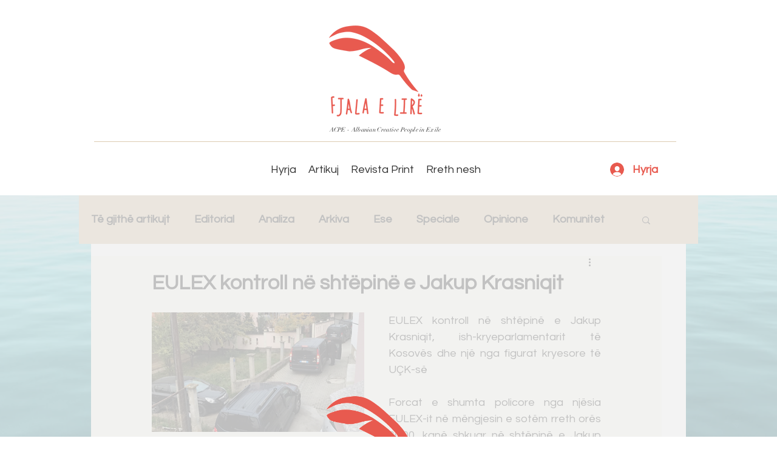

--- FILE ---
content_type: text/html; charset=utf-8
request_url: https://www.google.com/recaptcha/api2/aframe
body_size: 263
content:
<!DOCTYPE HTML><html><head><meta http-equiv="content-type" content="text/html; charset=UTF-8"></head><body><script nonce="n2Nextoptwa5uk1Q5taJRw">/** Anti-fraud and anti-abuse applications only. See google.com/recaptcha */ try{var clients={'sodar':'https://pagead2.googlesyndication.com/pagead/sodar?'};window.addEventListener("message",function(a){try{if(a.source===window.parent){var b=JSON.parse(a.data);var c=clients[b['id']];if(c){var d=document.createElement('img');d.src=c+b['params']+'&rc='+(localStorage.getItem("rc::a")?sessionStorage.getItem("rc::b"):"");window.document.body.appendChild(d);sessionStorage.setItem("rc::e",parseInt(sessionStorage.getItem("rc::e")||0)+1);localStorage.setItem("rc::h",'1768911321930');}}}catch(b){}});window.parent.postMessage("_grecaptcha_ready", "*");}catch(b){}</script></body></html>